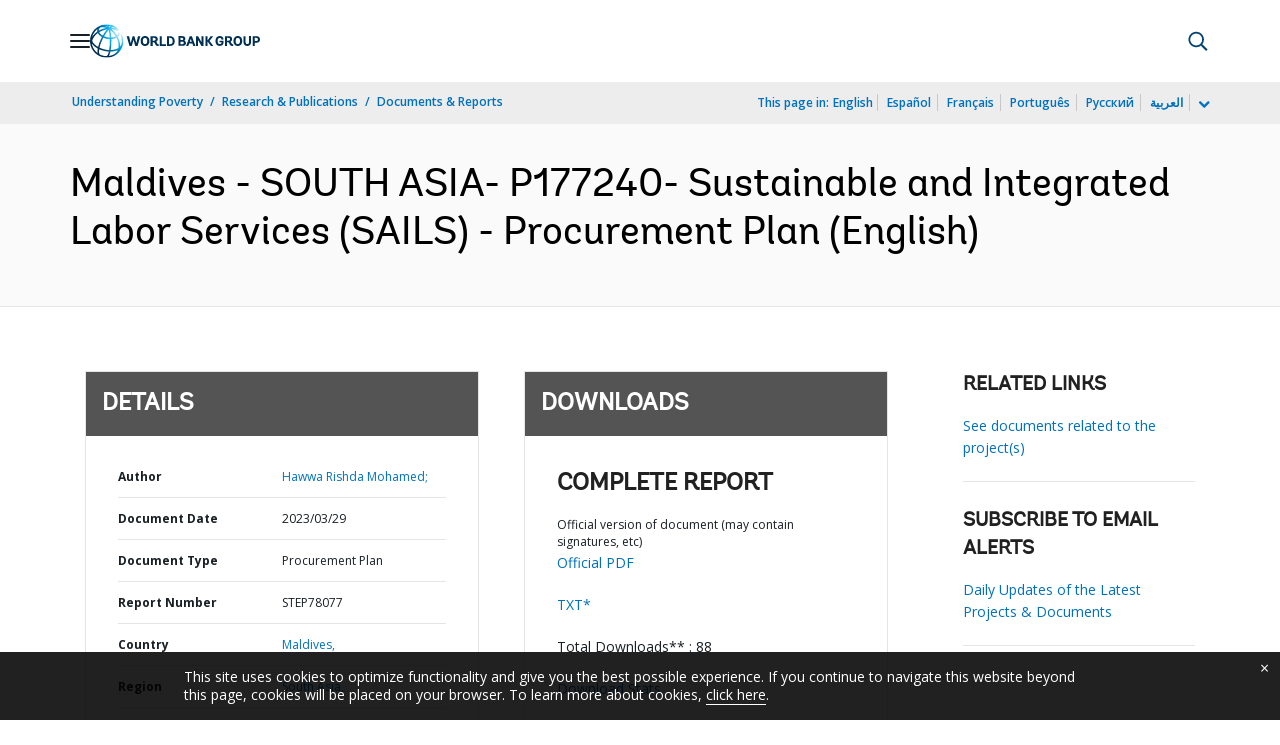

--- FILE ---
content_type: application/xml; charset=utf-8
request_url: https://search.worldbank.org/api/v3/wds?format=xml&fl=display_title,lang&guid=099032923032018273&apilang=en
body_size: 245
content:
<?xml version="1.0" encoding="UTF-8" standalone="yes"?>
<documents rows="10" os="0" page="1" total="1">
  <doc id="34030768">
    <id>34030768</id>
    <lang>English</lang>
    <display_title>Maldives - SOUTH ASIA- P177240- Sustainable and Integrated Labor Services (SAILS) - Procurement Plan</display_title>
    <pdfurl>http://documents.worldbank.org/curated/en/099032923032018273/pdf/P177240035b3360a709c2c0f4c9718737f1.pdf</pdfurl>
    <guid>099032923032018273</guid>
    <url>http://documents.worldbank.org/curated/en/099032923032018273</url>
  </doc>
</documents>